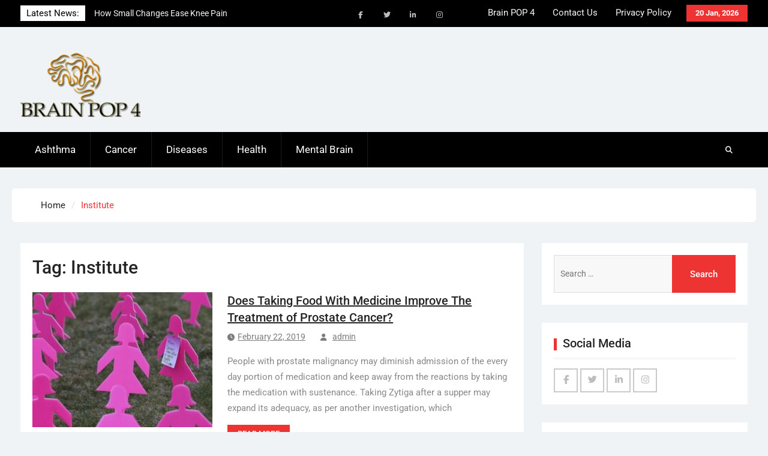

--- FILE ---
content_type: text/html; charset=UTF-8
request_url: https://brainpop4.com/tag/institute/
body_size: 11501
content:
<!DOCTYPE html> <html lang="en-US">
		<head>
			<meta charset="UTF-8">
		<meta name="viewport" content="width=device-width, initial-scale=1">
		<link rel="profile" href="http://gmpg.org/xfn/11">
		<link rel="pingback" href="https://brainpop4.com/xmlrpc.php">
		
<meta name='robots' content='index, follow, max-image-preview:large, max-snippet:-1, max-video-preview:-1' />
	<style>img:is([sizes="auto" i], [sizes^="auto," i]) { contain-intrinsic-size: 3000px 1500px }</style>
	
	<!-- This site is optimized with the Yoast SEO plugin v26.7 - https://yoast.com/wordpress/plugins/seo/ -->
	<title>Institute Archives -</title>
	<link rel="canonical" href="https://brainpop4.com/tag/institute/" />
	<meta property="og:locale" content="en_US" />
	<meta property="og:type" content="article" />
	<meta property="og:title" content="Institute Archives -" />
	<meta property="og:url" content="https://brainpop4.com/tag/institute/" />
	<meta name="twitter:card" content="summary_large_image" />
	<script type="application/ld+json" class="yoast-schema-graph">{"@context":"https://schema.org","@graph":[{"@type":"CollectionPage","@id":"https://brainpop4.com/tag/institute/","url":"https://brainpop4.com/tag/institute/","name":"Institute Archives -","isPartOf":{"@id":"/#website"},"primaryImageOfPage":{"@id":"https://brainpop4.com/tag/institute/#primaryimage"},"image":{"@id":"https://brainpop4.com/tag/institute/#primaryimage"},"thumbnailUrl":"https://brainpop4.com/wp-content/uploads/2019/02/f.jpg","breadcrumb":{"@id":"https://brainpop4.com/tag/institute/#breadcrumb"},"inLanguage":"en-US"},{"@type":"ImageObject","inLanguage":"en-US","@id":"https://brainpop4.com/tag/institute/#primaryimage","url":"https://brainpop4.com/wp-content/uploads/2019/02/f.jpg","contentUrl":"https://brainpop4.com/wp-content/uploads/2019/02/f.jpg","width":800,"height":600},{"@type":"BreadcrumbList","@id":"https://brainpop4.com/tag/institute/#breadcrumb","itemListElement":[{"@type":"ListItem","position":1,"name":"Home","item":"https://brainpop4.com/"},{"@type":"ListItem","position":2,"name":"Institute"}]},{"@type":"WebSite","@id":"/#website","url":"/","name":"","description":"","potentialAction":[{"@type":"SearchAction","target":{"@type":"EntryPoint","urlTemplate":"/?s={search_term_string}"},"query-input":{"@type":"PropertyValueSpecification","valueRequired":true,"valueName":"search_term_string"}}],"inLanguage":"en-US"}]}</script>
	<!-- / Yoast SEO plugin. -->


<link rel="alternate" type="application/rss+xml" title=" &raquo; Feed" href="https://brainpop4.com/feed/" />
<link rel="alternate" type="application/rss+xml" title=" &raquo; Institute Tag Feed" href="https://brainpop4.com/tag/institute/feed/" />
<script type="text/javascript">
/* <![CDATA[ */
window._wpemojiSettings = {"baseUrl":"https:\/\/s.w.org\/images\/core\/emoji\/16.0.1\/72x72\/","ext":".png","svgUrl":"https:\/\/s.w.org\/images\/core\/emoji\/16.0.1\/svg\/","svgExt":".svg","source":{"concatemoji":"https:\/\/brainpop4.com\/wp-includes\/js\/wp-emoji-release.min.js?ver=6.8.3"}};
/*! This file is auto-generated */
!function(s,n){var o,i,e;function c(e){try{var t={supportTests:e,timestamp:(new Date).valueOf()};sessionStorage.setItem(o,JSON.stringify(t))}catch(e){}}function p(e,t,n){e.clearRect(0,0,e.canvas.width,e.canvas.height),e.fillText(t,0,0);var t=new Uint32Array(e.getImageData(0,0,e.canvas.width,e.canvas.height).data),a=(e.clearRect(0,0,e.canvas.width,e.canvas.height),e.fillText(n,0,0),new Uint32Array(e.getImageData(0,0,e.canvas.width,e.canvas.height).data));return t.every(function(e,t){return e===a[t]})}function u(e,t){e.clearRect(0,0,e.canvas.width,e.canvas.height),e.fillText(t,0,0);for(var n=e.getImageData(16,16,1,1),a=0;a<n.data.length;a++)if(0!==n.data[a])return!1;return!0}function f(e,t,n,a){switch(t){case"flag":return n(e,"\ud83c\udff3\ufe0f\u200d\u26a7\ufe0f","\ud83c\udff3\ufe0f\u200b\u26a7\ufe0f")?!1:!n(e,"\ud83c\udde8\ud83c\uddf6","\ud83c\udde8\u200b\ud83c\uddf6")&&!n(e,"\ud83c\udff4\udb40\udc67\udb40\udc62\udb40\udc65\udb40\udc6e\udb40\udc67\udb40\udc7f","\ud83c\udff4\u200b\udb40\udc67\u200b\udb40\udc62\u200b\udb40\udc65\u200b\udb40\udc6e\u200b\udb40\udc67\u200b\udb40\udc7f");case"emoji":return!a(e,"\ud83e\udedf")}return!1}function g(e,t,n,a){var r="undefined"!=typeof WorkerGlobalScope&&self instanceof WorkerGlobalScope?new OffscreenCanvas(300,150):s.createElement("canvas"),o=r.getContext("2d",{willReadFrequently:!0}),i=(o.textBaseline="top",o.font="600 32px Arial",{});return e.forEach(function(e){i[e]=t(o,e,n,a)}),i}function t(e){var t=s.createElement("script");t.src=e,t.defer=!0,s.head.appendChild(t)}"undefined"!=typeof Promise&&(o="wpEmojiSettingsSupports",i=["flag","emoji"],n.supports={everything:!0,everythingExceptFlag:!0},e=new Promise(function(e){s.addEventListener("DOMContentLoaded",e,{once:!0})}),new Promise(function(t){var n=function(){try{var e=JSON.parse(sessionStorage.getItem(o));if("object"==typeof e&&"number"==typeof e.timestamp&&(new Date).valueOf()<e.timestamp+604800&&"object"==typeof e.supportTests)return e.supportTests}catch(e){}return null}();if(!n){if("undefined"!=typeof Worker&&"undefined"!=typeof OffscreenCanvas&&"undefined"!=typeof URL&&URL.createObjectURL&&"undefined"!=typeof Blob)try{var e="postMessage("+g.toString()+"("+[JSON.stringify(i),f.toString(),p.toString(),u.toString()].join(",")+"));",a=new Blob([e],{type:"text/javascript"}),r=new Worker(URL.createObjectURL(a),{name:"wpTestEmojiSupports"});return void(r.onmessage=function(e){c(n=e.data),r.terminate(),t(n)})}catch(e){}c(n=g(i,f,p,u))}t(n)}).then(function(e){for(var t in e)n.supports[t]=e[t],n.supports.everything=n.supports.everything&&n.supports[t],"flag"!==t&&(n.supports.everythingExceptFlag=n.supports.everythingExceptFlag&&n.supports[t]);n.supports.everythingExceptFlag=n.supports.everythingExceptFlag&&!n.supports.flag,n.DOMReady=!1,n.readyCallback=function(){n.DOMReady=!0}}).then(function(){return e}).then(function(){var e;n.supports.everything||(n.readyCallback(),(e=n.source||{}).concatemoji?t(e.concatemoji):e.wpemoji&&e.twemoji&&(t(e.twemoji),t(e.wpemoji)))}))}((window,document),window._wpemojiSettings);
/* ]]> */
</script>

<style id='wp-emoji-styles-inline-css' type='text/css'>

	img.wp-smiley, img.emoji {
		display: inline !important;
		border: none !important;
		box-shadow: none !important;
		height: 1em !important;
		width: 1em !important;
		margin: 0 0.07em !important;
		vertical-align: -0.1em !important;
		background: none !important;
		padding: 0 !important;
	}
</style>
<link rel='stylesheet' id='wp-block-library-css' href='https://brainpop4.com/wp-includes/css/dist/block-library/style.min.css?ver=6.8.3' type='text/css' media='all' />
<style id='wp-block-library-theme-inline-css' type='text/css'>
.wp-block-audio :where(figcaption){color:#555;font-size:13px;text-align:center}.is-dark-theme .wp-block-audio :where(figcaption){color:#ffffffa6}.wp-block-audio{margin:0 0 1em}.wp-block-code{border:1px solid #ccc;border-radius:4px;font-family:Menlo,Consolas,monaco,monospace;padding:.8em 1em}.wp-block-embed :where(figcaption){color:#555;font-size:13px;text-align:center}.is-dark-theme .wp-block-embed :where(figcaption){color:#ffffffa6}.wp-block-embed{margin:0 0 1em}.blocks-gallery-caption{color:#555;font-size:13px;text-align:center}.is-dark-theme .blocks-gallery-caption{color:#ffffffa6}:root :where(.wp-block-image figcaption){color:#555;font-size:13px;text-align:center}.is-dark-theme :root :where(.wp-block-image figcaption){color:#ffffffa6}.wp-block-image{margin:0 0 1em}.wp-block-pullquote{border-bottom:4px solid;border-top:4px solid;color:currentColor;margin-bottom:1.75em}.wp-block-pullquote cite,.wp-block-pullquote footer,.wp-block-pullquote__citation{color:currentColor;font-size:.8125em;font-style:normal;text-transform:uppercase}.wp-block-quote{border-left:.25em solid;margin:0 0 1.75em;padding-left:1em}.wp-block-quote cite,.wp-block-quote footer{color:currentColor;font-size:.8125em;font-style:normal;position:relative}.wp-block-quote:where(.has-text-align-right){border-left:none;border-right:.25em solid;padding-left:0;padding-right:1em}.wp-block-quote:where(.has-text-align-center){border:none;padding-left:0}.wp-block-quote.is-large,.wp-block-quote.is-style-large,.wp-block-quote:where(.is-style-plain){border:none}.wp-block-search .wp-block-search__label{font-weight:700}.wp-block-search__button{border:1px solid #ccc;padding:.375em .625em}:where(.wp-block-group.has-background){padding:1.25em 2.375em}.wp-block-separator.has-css-opacity{opacity:.4}.wp-block-separator{border:none;border-bottom:2px solid;margin-left:auto;margin-right:auto}.wp-block-separator.has-alpha-channel-opacity{opacity:1}.wp-block-separator:not(.is-style-wide):not(.is-style-dots){width:100px}.wp-block-separator.has-background:not(.is-style-dots){border-bottom:none;height:1px}.wp-block-separator.has-background:not(.is-style-wide):not(.is-style-dots){height:2px}.wp-block-table{margin:0 0 1em}.wp-block-table td,.wp-block-table th{word-break:normal}.wp-block-table :where(figcaption){color:#555;font-size:13px;text-align:center}.is-dark-theme .wp-block-table :where(figcaption){color:#ffffffa6}.wp-block-video :where(figcaption){color:#555;font-size:13px;text-align:center}.is-dark-theme .wp-block-video :where(figcaption){color:#ffffffa6}.wp-block-video{margin:0 0 1em}:root :where(.wp-block-template-part.has-background){margin-bottom:0;margin-top:0;padding:1.25em 2.375em}
</style>
<style id='classic-theme-styles-inline-css' type='text/css'>
/*! This file is auto-generated */
.wp-block-button__link{color:#fff;background-color:#32373c;border-radius:9999px;box-shadow:none;text-decoration:none;padding:calc(.667em + 2px) calc(1.333em + 2px);font-size:1.125em}.wp-block-file__button{background:#32373c;color:#fff;text-decoration:none}
</style>
<style id='global-styles-inline-css' type='text/css'>
:root{--wp--preset--aspect-ratio--square: 1;--wp--preset--aspect-ratio--4-3: 4/3;--wp--preset--aspect-ratio--3-4: 3/4;--wp--preset--aspect-ratio--3-2: 3/2;--wp--preset--aspect-ratio--2-3: 2/3;--wp--preset--aspect-ratio--16-9: 16/9;--wp--preset--aspect-ratio--9-16: 9/16;--wp--preset--color--black: #111111;--wp--preset--color--cyan-bluish-gray: #abb8c3;--wp--preset--color--white: #ffffff;--wp--preset--color--pale-pink: #f78da7;--wp--preset--color--vivid-red: #cf2e2e;--wp--preset--color--luminous-vivid-orange: #ff6900;--wp--preset--color--luminous-vivid-amber: #fcb900;--wp--preset--color--light-green-cyan: #7bdcb5;--wp--preset--color--vivid-green-cyan: #00d084;--wp--preset--color--pale-cyan-blue: #8ed1fc;--wp--preset--color--vivid-cyan-blue: #0693e3;--wp--preset--color--vivid-purple: #9b51e0;--wp--preset--color--gray: #f4f4f4;--wp--preset--color--blue: 1b8be0;--wp--preset--color--orange: #ee3333;--wp--preset--gradient--vivid-cyan-blue-to-vivid-purple: linear-gradient(135deg,rgba(6,147,227,1) 0%,rgb(155,81,224) 100%);--wp--preset--gradient--light-green-cyan-to-vivid-green-cyan: linear-gradient(135deg,rgb(122,220,180) 0%,rgb(0,208,130) 100%);--wp--preset--gradient--luminous-vivid-amber-to-luminous-vivid-orange: linear-gradient(135deg,rgba(252,185,0,1) 0%,rgba(255,105,0,1) 100%);--wp--preset--gradient--luminous-vivid-orange-to-vivid-red: linear-gradient(135deg,rgba(255,105,0,1) 0%,rgb(207,46,46) 100%);--wp--preset--gradient--very-light-gray-to-cyan-bluish-gray: linear-gradient(135deg,rgb(238,238,238) 0%,rgb(169,184,195) 100%);--wp--preset--gradient--cool-to-warm-spectrum: linear-gradient(135deg,rgb(74,234,220) 0%,rgb(151,120,209) 20%,rgb(207,42,186) 40%,rgb(238,44,130) 60%,rgb(251,105,98) 80%,rgb(254,248,76) 100%);--wp--preset--gradient--blush-light-purple: linear-gradient(135deg,rgb(255,206,236) 0%,rgb(152,150,240) 100%);--wp--preset--gradient--blush-bordeaux: linear-gradient(135deg,rgb(254,205,165) 0%,rgb(254,45,45) 50%,rgb(107,0,62) 100%);--wp--preset--gradient--luminous-dusk: linear-gradient(135deg,rgb(255,203,112) 0%,rgb(199,81,192) 50%,rgb(65,88,208) 100%);--wp--preset--gradient--pale-ocean: linear-gradient(135deg,rgb(255,245,203) 0%,rgb(182,227,212) 50%,rgb(51,167,181) 100%);--wp--preset--gradient--electric-grass: linear-gradient(135deg,rgb(202,248,128) 0%,rgb(113,206,126) 100%);--wp--preset--gradient--midnight: linear-gradient(135deg,rgb(2,3,129) 0%,rgb(40,116,252) 100%);--wp--preset--font-size--small: 14px;--wp--preset--font-size--medium: 20px;--wp--preset--font-size--large: 42px;--wp--preset--font-size--x-large: 42px;--wp--preset--font-size--normal: 18px;--wp--preset--font-size--huge: 54px;--wp--preset--spacing--20: 0.44rem;--wp--preset--spacing--30: 0.67rem;--wp--preset--spacing--40: 1rem;--wp--preset--spacing--50: 1.5rem;--wp--preset--spacing--60: 2.25rem;--wp--preset--spacing--70: 3.38rem;--wp--preset--spacing--80: 5.06rem;--wp--preset--shadow--natural: 6px 6px 9px rgba(0, 0, 0, 0.2);--wp--preset--shadow--deep: 12px 12px 50px rgba(0, 0, 0, 0.4);--wp--preset--shadow--sharp: 6px 6px 0px rgba(0, 0, 0, 0.2);--wp--preset--shadow--outlined: 6px 6px 0px -3px rgba(255, 255, 255, 1), 6px 6px rgba(0, 0, 0, 1);--wp--preset--shadow--crisp: 6px 6px 0px rgba(0, 0, 0, 1);}:where(.is-layout-flex){gap: 0.5em;}:where(.is-layout-grid){gap: 0.5em;}body .is-layout-flex{display: flex;}.is-layout-flex{flex-wrap: wrap;align-items: center;}.is-layout-flex > :is(*, div){margin: 0;}body .is-layout-grid{display: grid;}.is-layout-grid > :is(*, div){margin: 0;}:where(.wp-block-columns.is-layout-flex){gap: 2em;}:where(.wp-block-columns.is-layout-grid){gap: 2em;}:where(.wp-block-post-template.is-layout-flex){gap: 1.25em;}:where(.wp-block-post-template.is-layout-grid){gap: 1.25em;}.has-black-color{color: var(--wp--preset--color--black) !important;}.has-cyan-bluish-gray-color{color: var(--wp--preset--color--cyan-bluish-gray) !important;}.has-white-color{color: var(--wp--preset--color--white) !important;}.has-pale-pink-color{color: var(--wp--preset--color--pale-pink) !important;}.has-vivid-red-color{color: var(--wp--preset--color--vivid-red) !important;}.has-luminous-vivid-orange-color{color: var(--wp--preset--color--luminous-vivid-orange) !important;}.has-luminous-vivid-amber-color{color: var(--wp--preset--color--luminous-vivid-amber) !important;}.has-light-green-cyan-color{color: var(--wp--preset--color--light-green-cyan) !important;}.has-vivid-green-cyan-color{color: var(--wp--preset--color--vivid-green-cyan) !important;}.has-pale-cyan-blue-color{color: var(--wp--preset--color--pale-cyan-blue) !important;}.has-vivid-cyan-blue-color{color: var(--wp--preset--color--vivid-cyan-blue) !important;}.has-vivid-purple-color{color: var(--wp--preset--color--vivid-purple) !important;}.has-black-background-color{background-color: var(--wp--preset--color--black) !important;}.has-cyan-bluish-gray-background-color{background-color: var(--wp--preset--color--cyan-bluish-gray) !important;}.has-white-background-color{background-color: var(--wp--preset--color--white) !important;}.has-pale-pink-background-color{background-color: var(--wp--preset--color--pale-pink) !important;}.has-vivid-red-background-color{background-color: var(--wp--preset--color--vivid-red) !important;}.has-luminous-vivid-orange-background-color{background-color: var(--wp--preset--color--luminous-vivid-orange) !important;}.has-luminous-vivid-amber-background-color{background-color: var(--wp--preset--color--luminous-vivid-amber) !important;}.has-light-green-cyan-background-color{background-color: var(--wp--preset--color--light-green-cyan) !important;}.has-vivid-green-cyan-background-color{background-color: var(--wp--preset--color--vivid-green-cyan) !important;}.has-pale-cyan-blue-background-color{background-color: var(--wp--preset--color--pale-cyan-blue) !important;}.has-vivid-cyan-blue-background-color{background-color: var(--wp--preset--color--vivid-cyan-blue) !important;}.has-vivid-purple-background-color{background-color: var(--wp--preset--color--vivid-purple) !important;}.has-black-border-color{border-color: var(--wp--preset--color--black) !important;}.has-cyan-bluish-gray-border-color{border-color: var(--wp--preset--color--cyan-bluish-gray) !important;}.has-white-border-color{border-color: var(--wp--preset--color--white) !important;}.has-pale-pink-border-color{border-color: var(--wp--preset--color--pale-pink) !important;}.has-vivid-red-border-color{border-color: var(--wp--preset--color--vivid-red) !important;}.has-luminous-vivid-orange-border-color{border-color: var(--wp--preset--color--luminous-vivid-orange) !important;}.has-luminous-vivid-amber-border-color{border-color: var(--wp--preset--color--luminous-vivid-amber) !important;}.has-light-green-cyan-border-color{border-color: var(--wp--preset--color--light-green-cyan) !important;}.has-vivid-green-cyan-border-color{border-color: var(--wp--preset--color--vivid-green-cyan) !important;}.has-pale-cyan-blue-border-color{border-color: var(--wp--preset--color--pale-cyan-blue) !important;}.has-vivid-cyan-blue-border-color{border-color: var(--wp--preset--color--vivid-cyan-blue) !important;}.has-vivid-purple-border-color{border-color: var(--wp--preset--color--vivid-purple) !important;}.has-vivid-cyan-blue-to-vivid-purple-gradient-background{background: var(--wp--preset--gradient--vivid-cyan-blue-to-vivid-purple) !important;}.has-light-green-cyan-to-vivid-green-cyan-gradient-background{background: var(--wp--preset--gradient--light-green-cyan-to-vivid-green-cyan) !important;}.has-luminous-vivid-amber-to-luminous-vivid-orange-gradient-background{background: var(--wp--preset--gradient--luminous-vivid-amber-to-luminous-vivid-orange) !important;}.has-luminous-vivid-orange-to-vivid-red-gradient-background{background: var(--wp--preset--gradient--luminous-vivid-orange-to-vivid-red) !important;}.has-very-light-gray-to-cyan-bluish-gray-gradient-background{background: var(--wp--preset--gradient--very-light-gray-to-cyan-bluish-gray) !important;}.has-cool-to-warm-spectrum-gradient-background{background: var(--wp--preset--gradient--cool-to-warm-spectrum) !important;}.has-blush-light-purple-gradient-background{background: var(--wp--preset--gradient--blush-light-purple) !important;}.has-blush-bordeaux-gradient-background{background: var(--wp--preset--gradient--blush-bordeaux) !important;}.has-luminous-dusk-gradient-background{background: var(--wp--preset--gradient--luminous-dusk) !important;}.has-pale-ocean-gradient-background{background: var(--wp--preset--gradient--pale-ocean) !important;}.has-electric-grass-gradient-background{background: var(--wp--preset--gradient--electric-grass) !important;}.has-midnight-gradient-background{background: var(--wp--preset--gradient--midnight) !important;}.has-small-font-size{font-size: var(--wp--preset--font-size--small) !important;}.has-medium-font-size{font-size: var(--wp--preset--font-size--medium) !important;}.has-large-font-size{font-size: var(--wp--preset--font-size--large) !important;}.has-x-large-font-size{font-size: var(--wp--preset--font-size--x-large) !important;}
:where(.wp-block-post-template.is-layout-flex){gap: 1.25em;}:where(.wp-block-post-template.is-layout-grid){gap: 1.25em;}
:where(.wp-block-columns.is-layout-flex){gap: 2em;}:where(.wp-block-columns.is-layout-grid){gap: 2em;}
:root :where(.wp-block-pullquote){font-size: 1.5em;line-height: 1.6;}
</style>
<link rel='stylesheet' id='contact-form-7-css' href='https://brainpop4.com/wp-content/plugins/contact-form-7/includes/css/styles.css?ver=6.1.4' type='text/css' media='all' />
<link rel='stylesheet' id='magazine-power-font-awesome-css' href='https://brainpop4.com/wp-content/themes/magazine-power/third-party/font-awesome/css/all.min.css?ver=6.7.2' type='text/css' media='all' />
<link rel='stylesheet' id='magazine-power-google-fonts-css' href='https://brainpop4.com/wp-content/fonts/5d46a845e52d0605884eee48b9c48b02.css?ver=1.0.3' type='text/css' media='all' />
<link rel='stylesheet' id='jquery-sidr-css' href='https://brainpop4.com/wp-content/themes/magazine-power/third-party/sidr/css/jquery.sidr.dark.min.css?ver=2.2.1' type='text/css' media='all' />
<link rel='stylesheet' id='jquery-slick-css' href='https://brainpop4.com/wp-content/themes/magazine-power/third-party/slick/slick.min.css?ver=1.8.1' type='text/css' media='all' />
<link rel='stylesheet' id='magazine-power-style-css' href='https://brainpop4.com/wp-content/themes/magazine-power/style.css?ver=2.0.1' type='text/css' media='all' />
<link rel='stylesheet' id='magazine-power-block-style-css' href='https://brainpop4.com/wp-content/themes/magazine-power/css/blocks.css?ver=20250625-105920' type='text/css' media='all' />
<link rel='stylesheet' id='taxopress-frontend-css-css' href='https://brainpop4.com/wp-content/plugins/simple-tags/assets/frontend/css/frontend.css?ver=3.43.0' type='text/css' media='all' />
<script type="text/javascript" src="https://brainpop4.com/wp-includes/js/jquery/jquery.min.js?ver=3.7.1" id="jquery-core-js"></script>
<script type="text/javascript" src="https://brainpop4.com/wp-includes/js/jquery/jquery-migrate.min.js?ver=3.4.1" id="jquery-migrate-js"></script>
<script type="text/javascript" src="https://brainpop4.com/wp-content/plugins/simple-tags/assets/frontend/js/frontend.js?ver=3.43.0" id="taxopress-frontend-js-js"></script>
<link rel="https://api.w.org/" href="https://brainpop4.com/wp-json/" /><link rel="alternate" title="JSON" type="application/json" href="https://brainpop4.com/wp-json/wp/v2/tags/61" /><link rel="EditURI" type="application/rsd+xml" title="RSD" href="https://brainpop4.com/xmlrpc.php?rsd" />
<meta name="generator" content="WordPress 6.8.3" />
<link rel="icon" href="https://brainpop4.com/wp-content/uploads/2019/07/cropped-brain-32x32.png" sizes="32x32" />
<link rel="icon" href="https://brainpop4.com/wp-content/uploads/2019/07/cropped-brain-192x192.png" sizes="192x192" />
<link rel="apple-touch-icon" href="https://brainpop4.com/wp-content/uploads/2019/07/cropped-brain-180x180.png" />
<meta name="msapplication-TileImage" content="https://brainpop4.com/wp-content/uploads/2019/07/cropped-brain-270x270.png" />
</head>

<body class="archive tag tag-institute tag-61 wp-custom-logo wp-embed-responsive wp-theme-magazine-power group-blog global-layout-right-sidebar enabled-sticky-primary-menu">
	
			<div id="page" class="hfeed site">
		<a class="skip-link screen-reader-text" href="#content">Skip to content</a>
				<div class="mobile-nav-wrap">
			<a id="mobile-trigger" href="#mob-menu"><i class="fas fa-bars"></i></a>
			<div id="mob-menu">
				<ul id="menu-primary-menu" class="menu"><li id="menu-item-121" class="menu-item menu-item-type-taxonomy menu-item-object-category menu-item-121"><a href="https://brainpop4.com/category/ashthma/">Ashthma</a></li>
<li id="menu-item-122" class="menu-item menu-item-type-taxonomy menu-item-object-category menu-item-122"><a href="https://brainpop4.com/category/cancer/">Cancer</a></li>
<li id="menu-item-123" class="menu-item menu-item-type-taxonomy menu-item-object-category menu-item-123"><a href="https://brainpop4.com/category/diseases/">Diseases</a></li>
<li id="menu-item-124" class="menu-item menu-item-type-taxonomy menu-item-object-category menu-item-124"><a href="https://brainpop4.com/category/health/">Health</a></li>
<li id="menu-item-125" class="menu-item menu-item-type-taxonomy menu-item-object-category menu-item-125"><a href="https://brainpop4.com/category/mental-brain/">Mental Brain</a></li>
</ul>			</div><!-- #mob-menu -->

							<a id="mobile-trigger2" href="#mob-menu2"><i class="fas fa-bars"></i></a>
				<div id="mob-menu2">
					<ul id="menu-top-menu" class="menu"><li id="menu-item-126" class="menu-item menu-item-type-post_type menu-item-object-page menu-item-home menu-item-126"><a href="https://brainpop4.com/">Brain POP 4</a></li>
<li id="menu-item-127" class="menu-item menu-item-type-post_type menu-item-object-page menu-item-127"><a href="https://brainpop4.com/contact-us/">Contact Us</a></li>
<li id="menu-item-128" class="menu-item menu-item-type-post_type menu-item-object-page menu-item-128"><a href="https://brainpop4.com/privacy-policy/">Privacy Policy</a></li>
</ul>				</div><!-- #mob-menu2 -->
					</div><!-- .mobile-nav-wrap -->
		
			<div id="tophead">
			<div class="container">

									<div class="head-date">
						20 Jan, 2026					</div><!-- .head-date -->
													<div id="top-nav">
						<nav class="top-navigation"><ul id="menu-top-menu-1" class="menu"><li class="menu-item menu-item-type-post_type menu-item-object-page menu-item-home menu-item-126"><a href="https://brainpop4.com/">Brain POP 4</a></li>
<li class="menu-item menu-item-type-post_type menu-item-object-page menu-item-127"><a href="https://brainpop4.com/contact-us/">Contact Us</a></li>
<li class="menu-item menu-item-type-post_type menu-item-object-page menu-item-128"><a href="https://brainpop4.com/privacy-policy/">Privacy Policy</a></li>
</ul></nav>					</div><!-- #top-nav -->
													<div class="top-news">
						<span class="top-news-title">
												Latest News:						</span>
								<div id="news-ticker">
			<div class="news-ticker-inner-wrap">
									<div class="list">
						<a href="https://brainpop4.com/how-small-changes-ease-knee-pain-treatment-in-singapore/">How Small Changes Ease Knee Pain Treatment in Singapore</a>
					</div>
									<div class="list">
						<a href="https://brainpop4.com/age-activity-level-and-knee-replacement-surgery-what-really-matters/">Age, Activity Level, and Knee Replacement Surgery—What Really Matters?</a>
					</div>
									<div class="list">
						<a href="https://brainpop4.com/understanding-aftercare-services-in-luxury-detox/">Understanding Aftercare Services in Luxury Detox</a>
					</div>
							</div><!-- .news-ticker-inner-wrap -->
		</div><!-- #news-ticker -->
							</div><!-- .top-news -->
				

									<div class="header-social">
						<div class="widget magazine_power_widget_social"><ul id="menu-social-menu" class="menu"><li id="menu-item-129" class="menu-item menu-item-type-custom menu-item-object-custom menu-item-129"><a href="https://www.facebook.com/BRAIN-POP-4-104531737557758/"><span class="screen-reader-text">Facebook</span></a></li>
<li id="menu-item-130" class="menu-item menu-item-type-custom menu-item-object-custom menu-item-130"><a href="https://twitter.com/ChauhanHimi"><span class="screen-reader-text">Twitter</span></a></li>
<li id="menu-item-131" class="menu-item menu-item-type-custom menu-item-object-custom menu-item-131"><a href="https://www.linkedin.com/in/himi-chauhan-b1996b158/"><span class="screen-reader-text">Linked In</span></a></li>
<li id="menu-item-133" class="menu-item menu-item-type-custom menu-item-object-custom menu-item-133"><a href="https://www.instagram.com/himichauhan97/"><span class="screen-reader-text">Instagram</span></a></li>
</ul></div>					</div><!-- .header-social -->
				


			</div><!-- .container -->
		</div><!-- #tophead -->
				<header id="masthead" class="site-header" role="banner"><div class="container"><div class="inner-wrapper">
						<div class="site-branding">

			<a href="https://brainpop4.com/" class="custom-logo-link" rel="home"><img width="200" height="115" src="https://brainpop4.com/wp-content/uploads/2019/07/Brain-POP-4-e1564487457444.png" class="custom-logo" alt="" decoding="async" /></a>
			
							<div id="site-identity">
																		<p class="site-title"><a href="https://brainpop4.com/" rel="home"></a></p>
																						<p class="site-description"></p>
									</div><!-- #site-identity -->
					</div><!-- .site-branding -->
		<div id="header-widget">
					</div><!-- #header-ads -->
					</div> <!-- .inner-wrapper --></div><!-- .container --></header><!-- #masthead -->
				<div id="main-nav" class="clear-fix">
			<div class="main-nav-wrapper">
				<div class="container">
					<nav id="site-navigation" class="main-navigation" role="navigation">
						<div class="wrap-menu-content">
							<div class="menu-primary-menu-container"><ul id="primary-menu" class="menu"><li class="menu-item menu-item-type-taxonomy menu-item-object-category menu-item-121"><a href="https://brainpop4.com/category/ashthma/">Ashthma</a></li>
<li class="menu-item menu-item-type-taxonomy menu-item-object-category menu-item-122"><a href="https://brainpop4.com/category/cancer/">Cancer</a></li>
<li class="menu-item menu-item-type-taxonomy menu-item-object-category menu-item-123"><a href="https://brainpop4.com/category/diseases/">Diseases</a></li>
<li class="menu-item menu-item-type-taxonomy menu-item-object-category menu-item-124"><a href="https://brainpop4.com/category/health/">Health</a></li>
<li class="menu-item menu-item-type-taxonomy menu-item-object-category menu-item-125"><a href="https://brainpop4.com/category/mental-brain/">Mental Brain</a></li>
</ul></div>						</div><!-- .wrap-menu-content -->
					</nav><!-- #site-navigation -->

					<div class="header-search-box">
						<a href="#" class="search-icon"><i class="fas fa-search"></i></a>
						<div class="search-box-wrap">
							<form role="search" method="get" class="search-form" action="https://brainpop4.com/">
				<label>
					<span class="screen-reader-text">Search for:</span>
					<input type="search" class="search-field" placeholder="Search &hellip;" value="" name="s" />
				</label>
				<input type="submit" class="search-submit" value="Search" />
			</form>						</div><!-- .search-box-wrap -->
					</div><!-- .header-search-box -->
				</div> <!-- .container -->
			</div> <!-- main-nav-wrapper -->
		</div> <!-- #main-nav -->
		
	<div id="breadcrumb"><div class="container"><div role="navigation" aria-label="Breadcrumbs" class="breadcrumb-trail breadcrumbs" itemprop="breadcrumb"><ul class="trail-items" itemscope itemtype="http://schema.org/BreadcrumbList"><meta name="numberOfItems" content="2" /><meta name="itemListOrder" content="Ascending" /><li itemprop="itemListElement" itemscope itemtype="http://schema.org/ListItem" class="trail-item trail-begin"><a href="https://brainpop4.com/" rel="home" itemprop="item"><span itemprop="name">Home</span></a><meta itemprop="position" content="1" /></li><li itemprop="itemListElement" itemscope itemtype="http://schema.org/ListItem" class="trail-item trail-end"><span itemprop="item"><span itemprop="name">Institute</span></span><meta itemprop="position" content="2" /></li></ul></div></div><!-- .container --></div><!-- #breadcrumb -->		<div id="content" class="site-content"><div class="container"><div class="inner-wrapper">
			
	<div id="primary" class="content-area">
		<main id="main" class="site-main" role="main">

		
			<header class="page-header">
				<h1 class="page-title">Tag: <span>Institute</span></h1>			</header><!-- .page-header -->

			
				
<article id="post-30" class="post-30 post type-post status-publish format-standard has-post-thumbnail hentry category-cancer tag-cancer tag-improve tag-institute tag-prostate-cancer tag-treatment">
	<div class="entry-content-wrapper">

														<a href="https://brainpop4.com/does-taking-food-with-medicine-improve-the-treatment-of-prostate-cancer/"><img width="300" height="225" src="https://brainpop4.com/wp-content/uploads/2019/02/f-300x225.jpg" class="alignleft wp-post-image" alt="" decoding="async" fetchpriority="high" srcset="https://brainpop4.com/wp-content/uploads/2019/02/f-300x225.jpg 300w, https://brainpop4.com/wp-content/uploads/2019/02/f-768x576.jpg 768w, https://brainpop4.com/wp-content/uploads/2019/02/f-333x250.jpg 333w, https://brainpop4.com/wp-content/uploads/2019/02/f.jpg 800w" sizes="(max-width: 300px) 100vw, 300px" /></a>
					
		<div class="entry-content">
			<header class="entry-header">
				<h2 class="entry-title"><a href="https://brainpop4.com/does-taking-food-with-medicine-improve-the-treatment-of-prostate-cancer/" rel="bookmark">Does Taking Food With Medicine Improve The Treatment of Prostate Cancer?</a></h2>								<div class="entry-meta">
					<span class="posted-on"><a href="https://brainpop4.com/does-taking-food-with-medicine-improve-the-treatment-of-prostate-cancer/" rel="bookmark"><time class="entry-date published" datetime="2019-02-22T10:54:13+00:00">February 22, 2019</time><time class="updated" datetime="2019-07-29T07:26:54+00:00">July 29, 2019</time></a></span><span class="byline"> <span class="author vcard"><a class="url fn n" href="https://brainpop4.com/author/admin/">admin</a></span></span>				</div><!-- .entry-meta -->
							</header><!-- .entry-header -->

							<p>People with prostate malignancy may diminish admission of the every day portion of medication and keep away from the reactions by taking the medication with sustenance. Taking Zytiga after a supper may expand its adequacy, as per another investigation, which <a href="https://brainpop4.com/does-taking-food-with-medicine-improve-the-treatment-of-prostate-cancer/" class="read-more">Read more</a></p>
			
			<footer class="entry-meta entry-footer">
				<span class="cat-links"><a href="https://brainpop4.com/category/cancer/" rel="category tag">Cancer</a></span><span class="tags-links"><a href="https://brainpop4.com/tag/cancer/" rel="tag">Cancer</a>, <a href="https://brainpop4.com/tag/improve/" rel="tag">Improve</a>, <a href="https://brainpop4.com/tag/institute/" rel="tag">Institute</a>, <a href="https://brainpop4.com/tag/prostate-cancer/" rel="tag">Prostate Cancer</a>, <a href="https://brainpop4.com/tag/treatment/" rel="tag">treatment</a></span>			</footer><!-- .entry-footer -->

		</div><!-- .entry-content -->
	</div><!-- .entry-content-wrapper -->
</article><!-- #post-## -->

			
			

		
		</main><!-- #main -->
	</div><!-- #primary -->


<div id="sidebar-primary" class="widget-area sidebar" role="complementary">

	<div class="sidebar-inner">
			<aside id="search-2" class="widget widget_search"><form role="search" method="get" class="search-form" action="https://brainpop4.com/">
				<label>
					<span class="screen-reader-text">Search for:</span>
					<input type="search" class="search-field" placeholder="Search &hellip;" value="" name="s" />
				</label>
				<input type="submit" class="search-submit" value="Search" />
			</form></aside><aside id="magazine-power-social-3" class="widget magazine_power_widget_social"><h2 class="widget-title"><span>Social Media</span></h2><ul id="menu-social-menu-1" class="menu"><li class="menu-item menu-item-type-custom menu-item-object-custom menu-item-129"><a href="https://www.facebook.com/BRAIN-POP-4-104531737557758/"><span class="screen-reader-text">Facebook</span></a></li>
<li class="menu-item menu-item-type-custom menu-item-object-custom menu-item-130"><a href="https://twitter.com/ChauhanHimi"><span class="screen-reader-text">Twitter</span></a></li>
<li class="menu-item menu-item-type-custom menu-item-object-custom menu-item-131"><a href="https://www.linkedin.com/in/himi-chauhan-b1996b158/"><span class="screen-reader-text">Linked In</span></a></li>
<li class="menu-item menu-item-type-custom menu-item-object-custom menu-item-133"><a href="https://www.instagram.com/himichauhan97/"><span class="screen-reader-text">Instagram</span></a></li>
</ul></aside><aside id="magazine-power-tabbed-3" class="widget magazine_power_widget_tabbed">			<div class="tabbed-container">
				<ul class="etabs">
					<li class="tab tab-popular"><a href="#tabbed-3-popular">Popular</a></li>
					<li class="tab tab-recent"><a href="#tabbed-3-recent">Recent</a></li>
					<li class="tab tab-comments"><a href="#tabbed-3-comments">Comments</a></li>
				</ul>
				<div id="tabbed-3-popular" class="tab-content">
					
			
				<ul class="news-list">
											<li class="news-item">
							<div class="news-thumb">
								<a class="news-item-thumb" href="https://brainpop4.com/does-taking-food-with-medicine-improve-the-treatment-of-prostate-cancer/">
																																				<img src="https://brainpop4.com/wp-content/uploads/2019/02/f-150x150.jpg" alt="Does Taking Food With Medicine Improve The Treatment of Prostate Cancer?" />
																									</a><!-- .news-item-thumb -->
							</div><!-- .news-thumb -->
							<div class="news-content">
								<h3><a href="https://brainpop4.com/does-taking-food-with-medicine-improve-the-treatment-of-prostate-cancer/">Does Taking Food With Medicine Improve The Treatment of Prostate Cancer?</a></h3><span class="date">February 22, 2019</span>
							</div><!-- .news-content -->
						</li><!-- .news-item -->
											<li class="news-item">
							<div class="news-thumb">
								<a class="news-item-thumb" href="https://brainpop4.com/how-to-modern-medications-reduce/">
																																				<img src="https://brainpop4.com/wp-content/uploads/2019/01/f-150x150.jpg" alt="How to Modern Medications Reduce The Suffering of Cancer Patients?" />
																									</a><!-- .news-item-thumb -->
							</div><!-- .news-thumb -->
							<div class="news-content">
								<h3><a href="https://brainpop4.com/how-to-modern-medications-reduce/">How to Modern Medications Reduce The Suffering of Cancer Patients?</a></h3><span class="date">January 22, 2019</span>
							</div><!-- .news-content -->
						</li><!-- .news-item -->
											<li class="news-item">
							<div class="news-thumb">
								<a class="news-item-thumb" href="https://brainpop4.com/keeping-up-air-freshness-in-the-workplace/">
																																				<img src="https://brainpop4.com/wp-content/uploads/2019/01/c-150x150.jpg" alt="Keeping up Air Freshness in The Workplace With Compressed Breathing Air Testing" />
																									</a><!-- .news-item-thumb -->
							</div><!-- .news-thumb -->
							<div class="news-content">
								<h3><a href="https://brainpop4.com/keeping-up-air-freshness-in-the-workplace/">Keeping up Air Freshness in The Workplace With Compressed Breathing Air Testing</a></h3><span class="date">January 22, 2019</span>
							</div><!-- .news-content -->
						</li><!-- .news-item -->
											<li class="news-item">
							<div class="news-thumb">
								<a class="news-item-thumb" href="https://brainpop4.com/presenting-babies-to-dust-mites-may-reduce-asthma-risk/">
																																				<img src="https://brainpop4.com/wp-content/uploads/2018/12/c-150x150.jpg" alt="Presenting Babies to Dust Mites &#8216;May Reduce Asthma Risk&#8217;" />
																									</a><!-- .news-item-thumb -->
							</div><!-- .news-thumb -->
							<div class="news-content">
								<h3><a href="https://brainpop4.com/presenting-babies-to-dust-mites-may-reduce-asthma-risk/">Presenting Babies to Dust Mites &#8216;May Reduce Asthma Risk&#8217;</a></h3><span class="date">December 22, 2018</span>
							</div><!-- .news-content -->
						</li><!-- .news-item -->
											<li class="news-item">
							<div class="news-thumb">
								<a class="news-item-thumb" href="https://brainpop4.com/regular-asthma-remedies-to-get-rid/">
																																				<img src="https://brainpop4.com/wp-content/uploads/2018/12/c-1-150x150.jpg" alt="Regular Asthma Remedies to Get Rid of the Associated Symptoms" />
																									</a><!-- .news-item-thumb -->
							</div><!-- .news-thumb -->
							<div class="news-content">
								<h3><a href="https://brainpop4.com/regular-asthma-remedies-to-get-rid/">Regular Asthma Remedies to Get Rid of the Associated Symptoms</a></h3><span class="date">December 2, 2018</span>
							</div><!-- .news-content -->
						</li><!-- .news-item -->
									</ul><!-- .news-list -->

				
										</div>
				<div id="tabbed-3-recent" class="tab-content">
					
			
				<ul class="news-list">
											<li class="news-item">
							<div class="news-thumb">
								<a class="news-item-thumb" href="https://brainpop4.com/how-small-changes-ease-knee-pain-treatment-in-singapore/">
																																				<img src="https://brainpop4.com/wp-content/uploads/2026/01/Paste-4-150x150.jpg" alt="How Small Changes Ease Knee Pain Treatment in Singapore" />
																									</a><!-- .news-item-thumb -->
							</div><!-- .news-thumb -->
							<div class="news-content">
								<h3><a href="https://brainpop4.com/how-small-changes-ease-knee-pain-treatment-in-singapore/">How Small Changes Ease Knee Pain Treatment in Singapore</a></h3><span class="date">January 10, 2026</span>
							</div><!-- .news-content -->
						</li><!-- .news-item -->
											<li class="news-item">
							<div class="news-thumb">
								<a class="news-item-thumb" href="https://brainpop4.com/age-activity-level-and-knee-replacement-surgery-what-really-matters/">
																																				<img src="https://brainpop4.com/wp-content/uploads/2026/01/Pain-150x150.jpg" alt="Age, Activity Level, and Knee Replacement Surgery—What Really Matters?" />
																									</a><!-- .news-item-thumb -->
							</div><!-- .news-thumb -->
							<div class="news-content">
								<h3><a href="https://brainpop4.com/age-activity-level-and-knee-replacement-surgery-what-really-matters/">Age, Activity Level, and Knee Replacement Surgery—What Really Matters?</a></h3><span class="date">January 2, 2026</span>
							</div><!-- .news-content -->
						</li><!-- .news-item -->
											<li class="news-item">
							<div class="news-thumb">
								<a class="news-item-thumb" href="https://brainpop4.com/understanding-aftercare-services-in-luxury-detox/">
																																				<img src="https://brainpop4.com/wp-content/uploads/2026/01/Detox-health-150x150.jpg" alt="Understanding Aftercare Services in Luxury Detox" />
																									</a><!-- .news-item-thumb -->
							</div><!-- .news-thumb -->
							<div class="news-content">
								<h3><a href="https://brainpop4.com/understanding-aftercare-services-in-luxury-detox/">Understanding Aftercare Services in Luxury Detox</a></h3><span class="date">January 1, 2026</span>
							</div><!-- .news-content -->
						</li><!-- .news-item -->
											<li class="news-item">
							<div class="news-thumb">
								<a class="news-item-thumb" href="https://brainpop4.com/invasive-vs-non-invasive-facelifts-whats-the-difference/">
																																				<img src="https://brainpop4.com/wp-content/uploads/2025/12/healths-150x150.jpg" alt="Invasive vs Non-Invasive Facelifts: What’s the Difference?" />
																									</a><!-- .news-item-thumb -->
							</div><!-- .news-thumb -->
							<div class="news-content">
								<h3><a href="https://brainpop4.com/invasive-vs-non-invasive-facelifts-whats-the-difference/">Invasive vs Non-Invasive Facelifts: What’s the Difference?</a></h3><span class="date">December 21, 2025</span>
							</div><!-- .news-content -->
						</li><!-- .news-item -->
											<li class="news-item">
							<div class="news-thumb">
								<a class="news-item-thumb" href="https://brainpop4.com/avoid-fat-loss-pitfalls-with-fat-freeze-therapy-and-insights/">
																																				<img src="https://brainpop4.com/wp-content/uploads/2025/12/Health-1-150x150.jpg" alt="Avoid Fat Loss Pitfalls With Fat Freeze Therapy and Insights" />
																									</a><!-- .news-item-thumb -->
							</div><!-- .news-thumb -->
							<div class="news-content">
								<h3><a href="https://brainpop4.com/avoid-fat-loss-pitfalls-with-fat-freeze-therapy-and-insights/">Avoid Fat Loss Pitfalls With Fat Freeze Therapy and Insights</a></h3><span class="date">December 1, 2025</span>
							</div><!-- .news-content -->
						</li><!-- .news-item -->
									</ul><!-- .news-list -->

				
										</div>
				<div id="tabbed-3-comments" class="tab-content">
					
										</div>
			</div><!-- .tabbed-container -->
			</aside><aside id="pages-3" class="widget widget_pages"><h2 class="widget-title"><span>Pages</span></h2>
			<ul>
				<li class="page_item page-item-49"><a href="https://brainpop4.com/">Brain POP 4</a></li>
<li class="page_item page-item-50"><a href="https://brainpop4.com/contact-us/">Contact Us</a></li>
<li class="page_item page-item-51"><a href="https://brainpop4.com/privacy-policy/">Privacy Policy</a></li>
			</ul>

			</aside>
		<aside id="recent-posts-2" class="widget widget_recent_entries">
		<h2 class="widget-title"><span>Recent Posts</span></h2>
		<ul>
											<li>
					<a href="https://brainpop4.com/how-small-changes-ease-knee-pain-treatment-in-singapore/">How Small Changes Ease Knee Pain Treatment in Singapore</a>
									</li>
											<li>
					<a href="https://brainpop4.com/age-activity-level-and-knee-replacement-surgery-what-really-matters/">Age, Activity Level, and Knee Replacement Surgery—What Really Matters?</a>
									</li>
											<li>
					<a href="https://brainpop4.com/understanding-aftercare-services-in-luxury-detox/">Understanding Aftercare Services in Luxury Detox</a>
									</li>
											<li>
					<a href="https://brainpop4.com/invasive-vs-non-invasive-facelifts-whats-the-difference/">Invasive vs Non-Invasive Facelifts: What’s the Difference?</a>
									</li>
											<li>
					<a href="https://brainpop4.com/avoid-fat-loss-pitfalls-with-fat-freeze-therapy-and-insights/">Avoid Fat Loss Pitfalls With Fat Freeze Therapy and Insights</a>
									</li>
					</ul>

		</aside><aside id="categories-2" class="widget widget_categories"><h2 class="widget-title"><span>Categories</span></h2>
			<ul>
					<li class="cat-item cat-item-76"><a href="https://brainpop4.com/category/ashthma/">Ashthma</a>
</li>
	<li class="cat-item cat-item-148"><a href="https://brainpop4.com/category/beauty/">Beauty</a>
</li>
	<li class="cat-item cat-item-60"><a href="https://brainpop4.com/category/cancer/">Cancer</a>
</li>
	<li class="cat-item cat-item-112"><a href="https://brainpop4.com/category/dental/">Dental</a>
</li>
	<li class="cat-item cat-item-152"><a href="https://brainpop4.com/category/diet/">Diet</a>
</li>
	<li class="cat-item cat-item-42"><a href="https://brainpop4.com/category/diseases/">Diseases</a>
</li>
	<li class="cat-item cat-item-1"><a href="https://brainpop4.com/category/featured/">Featured</a>
</li>
	<li class="cat-item cat-item-163"><a href="https://brainpop4.com/category/fitness/">Fitness</a>
</li>
	<li class="cat-item cat-item-218"><a href="https://brainpop4.com/category/hair-care/">Hair Care</a>
</li>
	<li class="cat-item cat-item-2"><a href="https://brainpop4.com/category/health/">Health</a>
</li>
	<li class="cat-item cat-item-210"><a href="https://brainpop4.com/category/h6fb49ae4fcead7d8c080f39e9ea6b5ac6cbf8de00fb9ead0686bde1db0c5c10bd06fb49ae4fcead7d8c080f39e9ea6b5ac6cbf8de00fb9ead0686bde1db0c5c10bb5althy-lif6fb49ae4fcead7d8c080f39e9ea6b5ac6cbf8de00fb9ead0686bd/">Hеalthy Lifеstylе</a>
</li>
	<li class="cat-item cat-item-168"><a href="https://brainpop4.com/category/massage/">Massage</a>
</li>
	<li class="cat-item cat-item-23"><a href="https://brainpop4.com/category/mental-brain/">Mental Brain</a>
</li>
	<li class="cat-item cat-item-219"><a href="https://brainpop4.com/category/psychology/">Psychology</a>
</li>
	<li class="cat-item cat-item-209"><a href="https://brainpop4.com/category/safety/">Safety</a>
</li>
	<li class="cat-item cat-item-137"><a href="https://brainpop4.com/category/weight-loss/">Weight Loss</a>
</li>
	<li class="cat-item cat-item-231"><a href="https://brainpop4.com/category/wellness/">Wellness</a>
</li>
	<li class="cat-item cat-item-124"><a href="https://brainpop4.com/category/yoga/">Yoga</a>
</li>
			</ul>

			</aside><aside id="magazine-power-recent-posts-3" class="widget magazine_power_widget_recent_posts"><h2 class="widget-title"><span>Featured Posts</span></h2>			
				<div class="recent-posts-wrapper">

					
						<div class="recent-posts-item">

															<div class="recent-posts-thumb">
									<a href="https://brainpop4.com/how-small-changes-ease-knee-pain-treatment-in-singapore/">
										<img width="150" height="150" src="https://brainpop4.com/wp-content/uploads/2026/01/Paste-4-150x150.jpg" class="alignleft wp-post-image" alt="" style="max-width:80px;" decoding="async" loading="lazy" />									</a>
								</div><!-- .recent-posts-thumb -->
														<div class="recent-posts-text-wrap">
								<h3 class="recent-posts-title">
									<a href="https://brainpop4.com/how-small-changes-ease-knee-pain-treatment-in-singapore/">How Small Changes Ease Knee Pain Treatment in Singapore</a>
								</h3>

																	<div class="recent-posts-meta entry-meta">

																					<span class="posted-on">10 Jan 2026</span><!-- .recent-posts-date -->
										
									</div><!-- .recent-posts-meta -->
								
							</div><!-- .recent-posts-text-wrap -->

						</div><!-- .recent-posts-item -->

					
						<div class="recent-posts-item">

															<div class="recent-posts-thumb">
									<a href="https://brainpop4.com/age-activity-level-and-knee-replacement-surgery-what-really-matters/">
										<img width="150" height="150" src="https://brainpop4.com/wp-content/uploads/2026/01/Pain-150x150.jpg" class="alignleft wp-post-image" alt="" style="max-width:80px;" decoding="async" loading="lazy" />									</a>
								</div><!-- .recent-posts-thumb -->
														<div class="recent-posts-text-wrap">
								<h3 class="recent-posts-title">
									<a href="https://brainpop4.com/age-activity-level-and-knee-replacement-surgery-what-really-matters/">Age, Activity Level, and Knee Replacement Surgery—What Really Matters?</a>
								</h3>

																	<div class="recent-posts-meta entry-meta">

																					<span class="posted-on">2 Jan 2026</span><!-- .recent-posts-date -->
										
									</div><!-- .recent-posts-meta -->
								
							</div><!-- .recent-posts-text-wrap -->

						</div><!-- .recent-posts-item -->

					
						<div class="recent-posts-item">

															<div class="recent-posts-thumb">
									<a href="https://brainpop4.com/understanding-aftercare-services-in-luxury-detox/">
										<img width="150" height="150" src="https://brainpop4.com/wp-content/uploads/2026/01/Detox-health-150x150.jpg" class="alignleft wp-post-image" alt="" style="max-width:80px;" decoding="async" loading="lazy" />									</a>
								</div><!-- .recent-posts-thumb -->
														<div class="recent-posts-text-wrap">
								<h3 class="recent-posts-title">
									<a href="https://brainpop4.com/understanding-aftercare-services-in-luxury-detox/">Understanding Aftercare Services in Luxury Detox</a>
								</h3>

																	<div class="recent-posts-meta entry-meta">

																					<span class="posted-on">1 Jan 2026</span><!-- .recent-posts-date -->
										
									</div><!-- .recent-posts-meta -->
								
							</div><!-- .recent-posts-text-wrap -->

						</div><!-- .recent-posts-item -->

					
						<div class="recent-posts-item">

															<div class="recent-posts-thumb">
									<a href="https://brainpop4.com/invasive-vs-non-invasive-facelifts-whats-the-difference/">
										<img width="150" height="150" src="https://brainpop4.com/wp-content/uploads/2025/12/healths-150x150.jpg" class="alignleft wp-post-image" alt="" style="max-width:80px;" decoding="async" loading="lazy" />									</a>
								</div><!-- .recent-posts-thumb -->
														<div class="recent-posts-text-wrap">
								<h3 class="recent-posts-title">
									<a href="https://brainpop4.com/invasive-vs-non-invasive-facelifts-whats-the-difference/">Invasive vs Non-Invasive Facelifts: What’s the Difference?</a>
								</h3>

																	<div class="recent-posts-meta entry-meta">

																					<span class="posted-on">21 Dec 2025</span><!-- .recent-posts-date -->
										
									</div><!-- .recent-posts-meta -->
								
							</div><!-- .recent-posts-text-wrap -->

						</div><!-- .recent-posts-item -->

					
				</div><!-- .recent-posts-wrapper -->

				
			
			</aside>		</div><!-- .sidebar-inner -->
</div><!-- #sidebar-primary -->
		</div><!-- .inner-wrapper --></div><!-- .container --></div><!-- #content -->
		
	<div  id="footer-widgets" ><div class="container"><div class="inner-wrapper"><div class="footer-active-3 footer-widget-area"><aside id="categories-4" class="widget widget_categories"><h3 class="widget-title">Categories</h3>
			<ul>
					<li class="cat-item cat-item-76"><a href="https://brainpop4.com/category/ashthma/">Ashthma</a>
</li>
	<li class="cat-item cat-item-148"><a href="https://brainpop4.com/category/beauty/">Beauty</a>
</li>
	<li class="cat-item cat-item-60"><a href="https://brainpop4.com/category/cancer/">Cancer</a>
</li>
	<li class="cat-item cat-item-112"><a href="https://brainpop4.com/category/dental/">Dental</a>
</li>
	<li class="cat-item cat-item-152"><a href="https://brainpop4.com/category/diet/">Diet</a>
</li>
	<li class="cat-item cat-item-42"><a href="https://brainpop4.com/category/diseases/">Diseases</a>
</li>
	<li class="cat-item cat-item-1"><a href="https://brainpop4.com/category/featured/">Featured</a>
</li>
	<li class="cat-item cat-item-163"><a href="https://brainpop4.com/category/fitness/">Fitness</a>
</li>
	<li class="cat-item cat-item-218"><a href="https://brainpop4.com/category/hair-care/">Hair Care</a>
</li>
	<li class="cat-item cat-item-2"><a href="https://brainpop4.com/category/health/">Health</a>
</li>
	<li class="cat-item cat-item-210"><a href="https://brainpop4.com/category/h6fb49ae4fcead7d8c080f39e9ea6b5ac6cbf8de00fb9ead0686bde1db0c5c10bd06fb49ae4fcead7d8c080f39e9ea6b5ac6cbf8de00fb9ead0686bde1db0c5c10bb5althy-lif6fb49ae4fcead7d8c080f39e9ea6b5ac6cbf8de00fb9ead0686bd/">Hеalthy Lifеstylе</a>
</li>
	<li class="cat-item cat-item-168"><a href="https://brainpop4.com/category/massage/">Massage</a>
</li>
	<li class="cat-item cat-item-23"><a href="https://brainpop4.com/category/mental-brain/">Mental Brain</a>
</li>
	<li class="cat-item cat-item-219"><a href="https://brainpop4.com/category/psychology/">Psychology</a>
</li>
	<li class="cat-item cat-item-209"><a href="https://brainpop4.com/category/safety/">Safety</a>
</li>
	<li class="cat-item cat-item-137"><a href="https://brainpop4.com/category/weight-loss/">Weight Loss</a>
</li>
	<li class="cat-item cat-item-231"><a href="https://brainpop4.com/category/wellness/">Wellness</a>
</li>
	<li class="cat-item cat-item-124"><a href="https://brainpop4.com/category/yoga/">Yoga</a>
</li>
			</ul>

			</aside><aside id="magazine-power-social-4" class="widget magazine_power_widget_social"><h3 class="widget-title">Social</h3><ul id="menu-social-menu-2" class="menu"><li class="menu-item menu-item-type-custom menu-item-object-custom menu-item-129"><a href="https://www.facebook.com/BRAIN-POP-4-104531737557758/"><span class="screen-reader-text">Facebook</span></a></li>
<li class="menu-item menu-item-type-custom menu-item-object-custom menu-item-130"><a href="https://twitter.com/ChauhanHimi"><span class="screen-reader-text">Twitter</span></a></li>
<li class="menu-item menu-item-type-custom menu-item-object-custom menu-item-131"><a href="https://www.linkedin.com/in/himi-chauhan-b1996b158/"><span class="screen-reader-text">Linked In</span></a></li>
<li class="menu-item menu-item-type-custom menu-item-object-custom menu-item-133"><a href="https://www.instagram.com/himichauhan97/"><span class="screen-reader-text">Instagram</span></a></li>
</ul></aside></div><!-- .footer-widget-area --><div class="footer-active-3 footer-widget-area">
		<aside id="recent-posts-4" class="widget widget_recent_entries">
		<h3 class="widget-title">Latest Posts</h3>
		<ul>
											<li>
					<a href="https://brainpop4.com/how-small-changes-ease-knee-pain-treatment-in-singapore/">How Small Changes Ease Knee Pain Treatment in Singapore</a>
									</li>
											<li>
					<a href="https://brainpop4.com/age-activity-level-and-knee-replacement-surgery-what-really-matters/">Age, Activity Level, and Knee Replacement Surgery—What Really Matters?</a>
									</li>
											<li>
					<a href="https://brainpop4.com/understanding-aftercare-services-in-luxury-detox/">Understanding Aftercare Services in Luxury Detox</a>
									</li>
											<li>
					<a href="https://brainpop4.com/invasive-vs-non-invasive-facelifts-whats-the-difference/">Invasive vs Non-Invasive Facelifts: What’s the Difference?</a>
									</li>
											<li>
					<a href="https://brainpop4.com/avoid-fat-loss-pitfalls-with-fat-freeze-therapy-and-insights/">Avoid Fat Loss Pitfalls With Fat Freeze Therapy and Insights</a>
									</li>
					</ul>

		</aside></div><!-- .footer-widget-area --><div class="footer-active-3 footer-widget-area"><aside id="calendar-2" class="widget widget_calendar"><h3 class="widget-title">Calendar</h3><div id="calendar_wrap" class="calendar_wrap"><table id="wp-calendar" class="wp-calendar-table">
	<caption>January 2026</caption>
	<thead>
	<tr>
		<th scope="col" aria-label="Monday">M</th>
		<th scope="col" aria-label="Tuesday">T</th>
		<th scope="col" aria-label="Wednesday">W</th>
		<th scope="col" aria-label="Thursday">T</th>
		<th scope="col" aria-label="Friday">F</th>
		<th scope="col" aria-label="Saturday">S</th>
		<th scope="col" aria-label="Sunday">S</th>
	</tr>
	</thead>
	<tbody>
	<tr>
		<td colspan="3" class="pad">&nbsp;</td><td><a href="https://brainpop4.com/2026/01/01/" aria-label="Posts published on January 1, 2026">1</a></td><td><a href="https://brainpop4.com/2026/01/02/" aria-label="Posts published on January 2, 2026">2</a></td><td>3</td><td>4</td>
	</tr>
	<tr>
		<td>5</td><td>6</td><td>7</td><td>8</td><td>9</td><td><a href="https://brainpop4.com/2026/01/10/" aria-label="Posts published on January 10, 2026">10</a></td><td>11</td>
	</tr>
	<tr>
		<td>12</td><td>13</td><td>14</td><td>15</td><td>16</td><td>17</td><td>18</td>
	</tr>
	<tr>
		<td>19</td><td id="today">20</td><td>21</td><td>22</td><td>23</td><td>24</td><td>25</td>
	</tr>
	<tr>
		<td>26</td><td>27</td><td>28</td><td>29</td><td>30</td><td>31</td>
		<td class="pad" colspan="1">&nbsp;</td>
	</tr>
	</tbody>
	</table><nav aria-label="Previous and next months" class="wp-calendar-nav">
		<span class="wp-calendar-nav-prev"><a href="https://brainpop4.com/2025/12/">&laquo; Dec</a></span>
		<span class="pad">&nbsp;</span>
		<span class="wp-calendar-nav-next">&nbsp;</span>
	</nav></div></aside></div><!-- .footer-widget-area --></div><!-- .inner-wrapper --></div><!-- .container --></div>		<footer id="colophon" class="site-footer" role="contentinfo"><div class="container">
					<div class="colophon-inner colophon-grid-2">
							<div class="colophon-column">
					<div class="copyright">
						Brain POP 4 Copyright © All rights reserved 2019.					</div><!-- .copyright -->
				</div><!-- .colophon-column -->
			
			
							<div class="colophon-column">
					<div class="site-info">
						Magazine Power by <a target="_blank" rel="designer" href="https://wenthemes.com/">WEN Themes</a>					</div><!-- .site-info -->
				</div><!-- .colophon-column -->
					</div><!-- .colophon-inner -->
					</div><!-- .container --></footer><!-- #colophon -->
		
		</div><!-- #page -->
		<a href="#page" class="scrollup" id="btn-scrollup"><i class="fas fa-angle-up"></i></a>
<script type="speculationrules">
{"prefetch":[{"source":"document","where":{"and":[{"href_matches":"\/*"},{"not":{"href_matches":["\/wp-*.php","\/wp-admin\/*","\/wp-content\/uploads\/*","\/wp-content\/*","\/wp-content\/plugins\/*","\/wp-content\/themes\/magazine-power\/*","\/*\\?(.+)"]}},{"not":{"selector_matches":"a[rel~=\"nofollow\"]"}},{"not":{"selector_matches":".no-prefetch, .no-prefetch a"}}]},"eagerness":"conservative"}]}
</script>
<script type="text/javascript" src="https://brainpop4.com/wp-includes/js/dist/hooks.min.js?ver=4d63a3d491d11ffd8ac6" id="wp-hooks-js"></script>
<script type="text/javascript" src="https://brainpop4.com/wp-includes/js/dist/i18n.min.js?ver=5e580eb46a90c2b997e6" id="wp-i18n-js"></script>
<script type="text/javascript" id="wp-i18n-js-after">
/* <![CDATA[ */
wp.i18n.setLocaleData( { 'text direction\u0004ltr': [ 'ltr' ] } );
/* ]]> */
</script>
<script type="text/javascript" src="https://brainpop4.com/wp-content/plugins/contact-form-7/includes/swv/js/index.js?ver=6.1.4" id="swv-js"></script>
<script type="text/javascript" id="contact-form-7-js-before">
/* <![CDATA[ */
var wpcf7 = {
    "api": {
        "root": "https:\/\/brainpop4.com\/wp-json\/",
        "namespace": "contact-form-7\/v1"
    },
    "cached": 1
};
/* ]]> */
</script>
<script type="text/javascript" src="https://brainpop4.com/wp-content/plugins/contact-form-7/includes/js/index.js?ver=6.1.4" id="contact-form-7-js"></script>
<script type="text/javascript" src="https://brainpop4.com/wp-content/themes/magazine-power/js/skip-link-focus-fix.min.js?ver=20130115" id="magazine-power-skip-link-focus-fix-js"></script>
<script type="text/javascript" src="https://brainpop4.com/wp-content/themes/magazine-power/third-party/sidr/js/jquery.sidr.min.js?ver=2.2.1" id="jquery-sidr-js"></script>
<script type="text/javascript" src="https://brainpop4.com/wp-content/themes/magazine-power/third-party/easytabs/js/jquery.easytabs.min.js?ver=3.2.0" id="jquery-easytabs-js"></script>
<script type="text/javascript" src="https://brainpop4.com/wp-content/themes/magazine-power/third-party/ticker/jquery.easy-ticker.min.js?ver=2.0" id="jquery-easy-ticker-js"></script>
<script type="text/javascript" src="https://brainpop4.com/wp-content/themes/magazine-power/third-party/slick/slick.min.js?ver=1.8.1" id="jquery-slick-js"></script>
<script type="text/javascript" id="magazine-power-custom-js-extra">
/* <![CDATA[ */
var magazinePowerCustomOptions = {"go_to_top_status":"1"};
/* ]]> */
</script>
<script type="text/javascript" src="https://brainpop4.com/wp-content/themes/magazine-power/js/custom.min.js?ver=1.0.2" id="magazine-power-custom-js"></script>
</body>
</html>


<!-- Page cached by LiteSpeed Cache 7.7 on 2026-01-20 22:07:52 -->